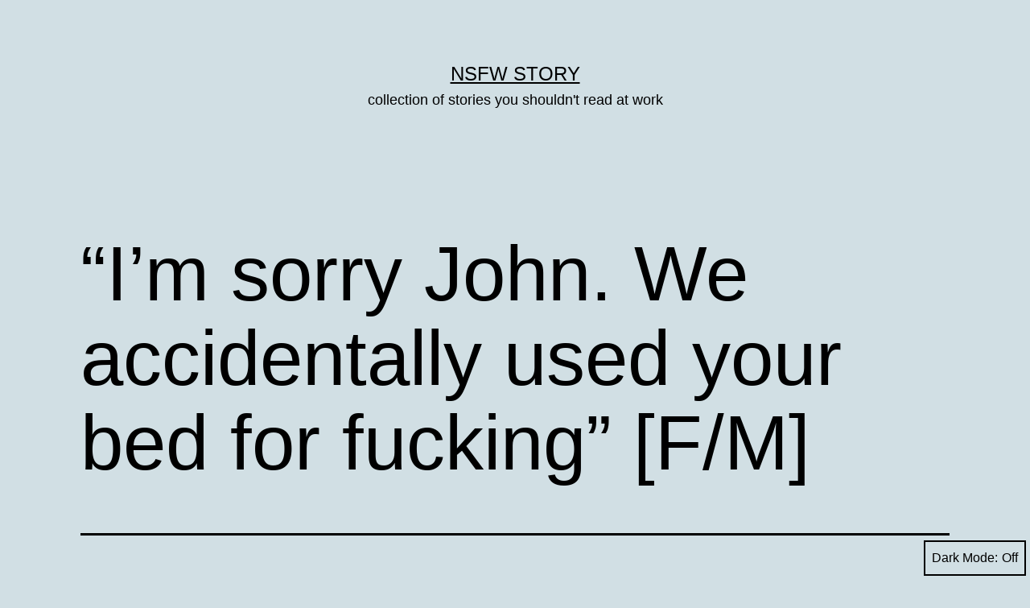

--- FILE ---
content_type: text/html; charset=UTF-8
request_url: https://nsfw-story.com/2015/04/16/im-sorry-john-we-accidentally-used-your-bed-for-fucking-fm/
body_size: 16274
content:
<!doctype html>
<html lang="en-US" class="respect-color-scheme-preference">
<head>
	<meta charset="UTF-8" />
	<meta name="viewport" content="width=device-width, initial-scale=1" />
	<meta name='robots' content='index, follow, max-image-preview:large, max-snippet:-1, max-video-preview:-1' />
	<style>img:is([sizes="auto" i], [sizes^="auto," i]) { contain-intrinsic-size: 3000px 1500px }</style>
	
	<!-- This site is optimized with the Yoast SEO plugin v26.8 - https://yoast.com/product/yoast-seo-wordpress/ -->
	<title>&quot;I&#039;m sorry John. We accidentally used your bed for fucking&quot; [F/M] &#8212; NSFW story</title>
	<link rel="canonical" href="https://nsfw-story.com/2015/04/16/im-sorry-john-we-accidentally-used-your-bed-for-fucking-fm/" />
	<meta name="twitter:label1" content="Written by" />
	<meta name="twitter:data1" content="Violettesgarden" />
	<meta name="twitter:label2" content="Est. reading time" />
	<meta name="twitter:data2" content="9 minutes" />
	<script type="application/ld+json" class="yoast-schema-graph">{"@context":"https://schema.org","@graph":[{"@type":"Article","@id":"https://nsfw-story.com/2015/04/16/im-sorry-john-we-accidentally-used-your-bed-for-fucking-fm/#article","isPartOf":{"@id":"https://nsfw-story.com/2015/04/16/im-sorry-john-we-accidentally-used-your-bed-for-fucking-fm/"},"author":{"name":"Violettesgarden","@id":"https://nsfw-story.com/#/schema/person/d3d0c25fdeca3dce30172b30083a3589"},"headline":"&#8220;I&#8217;m sorry John. We accidentally used your bed for fucking&#8221; [F/M]","datePublished":"2015-04-16T06:17:40+00:00","mainEntityOfPage":{"@id":"https://nsfw-story.com/2015/04/16/im-sorry-john-we-accidentally-used-your-bed-for-fucking-fm/"},"wordCount":1860,"keywords":["Group"],"articleSection":["gonewildstories"],"inLanguage":"en-US"},{"@type":"WebPage","@id":"https://nsfw-story.com/2015/04/16/im-sorry-john-we-accidentally-used-your-bed-for-fucking-fm/","url":"https://nsfw-story.com/2015/04/16/im-sorry-john-we-accidentally-used-your-bed-for-fucking-fm/","name":"\"I'm sorry John. We accidentally used your bed for fucking\" [F/M] &#8212; NSFW story","isPartOf":{"@id":"https://nsfw-story.com/#website"},"datePublished":"2015-04-16T06:17:40+00:00","author":{"@id":"https://nsfw-story.com/#/schema/person/d3d0c25fdeca3dce30172b30083a3589"},"breadcrumb":{"@id":"https://nsfw-story.com/2015/04/16/im-sorry-john-we-accidentally-used-your-bed-for-fucking-fm/#breadcrumb"},"inLanguage":"en-US","potentialAction":[{"@type":"ReadAction","target":["https://nsfw-story.com/2015/04/16/im-sorry-john-we-accidentally-used-your-bed-for-fucking-fm/"]}]},{"@type":"BreadcrumbList","@id":"https://nsfw-story.com/2015/04/16/im-sorry-john-we-accidentally-used-your-bed-for-fucking-fm/#breadcrumb","itemListElement":[{"@type":"ListItem","position":1,"name":"Home","item":"https://nsfw-story.com/"},{"@type":"ListItem","position":2,"name":"&#8220;I&#8217;m sorry John. We accidentally used your bed for fucking&#8221; [F/M]"}]},{"@type":"WebSite","@id":"https://nsfw-story.com/#website","url":"https://nsfw-story.com/","name":"NSFW story","description":"collection of stories you shouldn&#039;t read at work","potentialAction":[{"@type":"SearchAction","target":{"@type":"EntryPoint","urlTemplate":"https://nsfw-story.com/?s={search_term_string}"},"query-input":{"@type":"PropertyValueSpecification","valueRequired":true,"valueName":"search_term_string"}}],"inLanguage":"en-US"},{"@type":"Person","@id":"https://nsfw-story.com/#/schema/person/d3d0c25fdeca3dce30172b30083a3589","name":"Violettesgarden","url":"https://nsfw-story.com/author/violettesgarden/"}]}</script>
	<!-- / Yoast SEO plugin. -->


<link rel='dns-prefetch' href='//www.googletagmanager.com' />
<link rel="alternate" type="application/rss+xml" title="NSFW story &raquo; Feed" href="https://nsfw-story.com/feed/" />
<link rel="alternate" type="application/rss+xml" title="NSFW story &raquo; Comments Feed" href="https://nsfw-story.com/comments/feed/" />
<link rel="alternate" type="application/rss+xml" title="NSFW story &raquo; &#8220;I&#8217;m sorry John. We accidentally used your bed for fucking&#8221; [F/M] Comments Feed" href="https://nsfw-story.com/2015/04/16/im-sorry-john-we-accidentally-used-your-bed-for-fucking-fm/feed/" />
<link rel='stylesheet' id='wp-block-library-css' href='https://nsfw-story.com/wp-includes/css/dist/block-library/style.min.css?ver=6.8.3' media='all' />
<style id='wp-block-library-theme-inline-css'>
.wp-block-audio :where(figcaption){color:#555;font-size:13px;text-align:center}.is-dark-theme .wp-block-audio :where(figcaption){color:#ffffffa6}.wp-block-audio{margin:0 0 1em}.wp-block-code{border:1px solid #ccc;border-radius:4px;font-family:Menlo,Consolas,monaco,monospace;padding:.8em 1em}.wp-block-embed :where(figcaption){color:#555;font-size:13px;text-align:center}.is-dark-theme .wp-block-embed :where(figcaption){color:#ffffffa6}.wp-block-embed{margin:0 0 1em}.blocks-gallery-caption{color:#555;font-size:13px;text-align:center}.is-dark-theme .blocks-gallery-caption{color:#ffffffa6}:root :where(.wp-block-image figcaption){color:#555;font-size:13px;text-align:center}.is-dark-theme :root :where(.wp-block-image figcaption){color:#ffffffa6}.wp-block-image{margin:0 0 1em}.wp-block-pullquote{border-bottom:4px solid;border-top:4px solid;color:currentColor;margin-bottom:1.75em}.wp-block-pullquote cite,.wp-block-pullquote footer,.wp-block-pullquote__citation{color:currentColor;font-size:.8125em;font-style:normal;text-transform:uppercase}.wp-block-quote{border-left:.25em solid;margin:0 0 1.75em;padding-left:1em}.wp-block-quote cite,.wp-block-quote footer{color:currentColor;font-size:.8125em;font-style:normal;position:relative}.wp-block-quote:where(.has-text-align-right){border-left:none;border-right:.25em solid;padding-left:0;padding-right:1em}.wp-block-quote:where(.has-text-align-center){border:none;padding-left:0}.wp-block-quote.is-large,.wp-block-quote.is-style-large,.wp-block-quote:where(.is-style-plain){border:none}.wp-block-search .wp-block-search__label{font-weight:700}.wp-block-search__button{border:1px solid #ccc;padding:.375em .625em}:where(.wp-block-group.has-background){padding:1.25em 2.375em}.wp-block-separator.has-css-opacity{opacity:.4}.wp-block-separator{border:none;border-bottom:2px solid;margin-left:auto;margin-right:auto}.wp-block-separator.has-alpha-channel-opacity{opacity:1}.wp-block-separator:not(.is-style-wide):not(.is-style-dots){width:100px}.wp-block-separator.has-background:not(.is-style-dots){border-bottom:none;height:1px}.wp-block-separator.has-background:not(.is-style-wide):not(.is-style-dots){height:2px}.wp-block-table{margin:0 0 1em}.wp-block-table td,.wp-block-table th{word-break:normal}.wp-block-table :where(figcaption){color:#555;font-size:13px;text-align:center}.is-dark-theme .wp-block-table :where(figcaption){color:#ffffffa6}.wp-block-video :where(figcaption){color:#555;font-size:13px;text-align:center}.is-dark-theme .wp-block-video :where(figcaption){color:#ffffffa6}.wp-block-video{margin:0 0 1em}:root :where(.wp-block-template-part.has-background){margin-bottom:0;margin-top:0;padding:1.25em 2.375em}
</style>
<style id='classic-theme-styles-inline-css'>
/*! This file is auto-generated */
.wp-block-button__link{color:#fff;background-color:#32373c;border-radius:9999px;box-shadow:none;text-decoration:none;padding:calc(.667em + 2px) calc(1.333em + 2px);font-size:1.125em}.wp-block-file__button{background:#32373c;color:#fff;text-decoration:none}
</style>
<link rel='stylesheet' id='twenty-twenty-one-custom-color-overrides-css' href='https://nsfw-story.com/wp-content/themes/twentytwentyone/assets/css/custom-color-overrides.css?ver=2.3' media='all' />
<style id='twenty-twenty-one-custom-color-overrides-inline-css'>
:root .editor-styles-wrapper{--global--color-background: #d1dfe4;--global--color-primary: #000;--global--color-secondary: #000;--button--color-background: #000;--button--color-text-hover: #000;}
.is-dark-theme.is-dark-theme .editor-styles-wrapper { --global--color-background: var(--global--color-dark-gray); --global--color-primary: var(--global--color-light-gray); --global--color-secondary: var(--global--color-light-gray); --button--color-text: var(--global--color-background); --button--color-text-hover: var(--global--color-secondary); --button--color-text-active: var(--global--color-secondary); --button--color-background: var(--global--color-secondary); --button--color-background-active: var(--global--color-background); --global--color-border: #9ea1a7; --table--stripes-border-color: rgba(240, 240, 240, 0.15); --table--stripes-background-color: rgba(240, 240, 240, 0.15); }
</style>
<style id='global-styles-inline-css'>
:root{--wp--preset--aspect-ratio--square: 1;--wp--preset--aspect-ratio--4-3: 4/3;--wp--preset--aspect-ratio--3-4: 3/4;--wp--preset--aspect-ratio--3-2: 3/2;--wp--preset--aspect-ratio--2-3: 2/3;--wp--preset--aspect-ratio--16-9: 16/9;--wp--preset--aspect-ratio--9-16: 9/16;--wp--preset--color--black: #000000;--wp--preset--color--cyan-bluish-gray: #abb8c3;--wp--preset--color--white: #FFFFFF;--wp--preset--color--pale-pink: #f78da7;--wp--preset--color--vivid-red: #cf2e2e;--wp--preset--color--luminous-vivid-orange: #ff6900;--wp--preset--color--luminous-vivid-amber: #fcb900;--wp--preset--color--light-green-cyan: #7bdcb5;--wp--preset--color--vivid-green-cyan: #00d084;--wp--preset--color--pale-cyan-blue: #8ed1fc;--wp--preset--color--vivid-cyan-blue: #0693e3;--wp--preset--color--vivid-purple: #9b51e0;--wp--preset--color--dark-gray: #28303D;--wp--preset--color--gray: #39414D;--wp--preset--color--green: #D1E4DD;--wp--preset--color--blue: #D1DFE4;--wp--preset--color--purple: #D1D1E4;--wp--preset--color--red: #E4D1D1;--wp--preset--color--orange: #E4DAD1;--wp--preset--color--yellow: #EEEADD;--wp--preset--gradient--vivid-cyan-blue-to-vivid-purple: linear-gradient(135deg,rgba(6,147,227,1) 0%,rgb(155,81,224) 100%);--wp--preset--gradient--light-green-cyan-to-vivid-green-cyan: linear-gradient(135deg,rgb(122,220,180) 0%,rgb(0,208,130) 100%);--wp--preset--gradient--luminous-vivid-amber-to-luminous-vivid-orange: linear-gradient(135deg,rgba(252,185,0,1) 0%,rgba(255,105,0,1) 100%);--wp--preset--gradient--luminous-vivid-orange-to-vivid-red: linear-gradient(135deg,rgba(255,105,0,1) 0%,rgb(207,46,46) 100%);--wp--preset--gradient--very-light-gray-to-cyan-bluish-gray: linear-gradient(135deg,rgb(238,238,238) 0%,rgb(169,184,195) 100%);--wp--preset--gradient--cool-to-warm-spectrum: linear-gradient(135deg,rgb(74,234,220) 0%,rgb(151,120,209) 20%,rgb(207,42,186) 40%,rgb(238,44,130) 60%,rgb(251,105,98) 80%,rgb(254,248,76) 100%);--wp--preset--gradient--blush-light-purple: linear-gradient(135deg,rgb(255,206,236) 0%,rgb(152,150,240) 100%);--wp--preset--gradient--blush-bordeaux: linear-gradient(135deg,rgb(254,205,165) 0%,rgb(254,45,45) 50%,rgb(107,0,62) 100%);--wp--preset--gradient--luminous-dusk: linear-gradient(135deg,rgb(255,203,112) 0%,rgb(199,81,192) 50%,rgb(65,88,208) 100%);--wp--preset--gradient--pale-ocean: linear-gradient(135deg,rgb(255,245,203) 0%,rgb(182,227,212) 50%,rgb(51,167,181) 100%);--wp--preset--gradient--electric-grass: linear-gradient(135deg,rgb(202,248,128) 0%,rgb(113,206,126) 100%);--wp--preset--gradient--midnight: linear-gradient(135deg,rgb(2,3,129) 0%,rgb(40,116,252) 100%);--wp--preset--gradient--purple-to-yellow: linear-gradient(160deg, #D1D1E4 0%, #EEEADD 100%);--wp--preset--gradient--yellow-to-purple: linear-gradient(160deg, #EEEADD 0%, #D1D1E4 100%);--wp--preset--gradient--green-to-yellow: linear-gradient(160deg, #D1E4DD 0%, #EEEADD 100%);--wp--preset--gradient--yellow-to-green: linear-gradient(160deg, #EEEADD 0%, #D1E4DD 100%);--wp--preset--gradient--red-to-yellow: linear-gradient(160deg, #E4D1D1 0%, #EEEADD 100%);--wp--preset--gradient--yellow-to-red: linear-gradient(160deg, #EEEADD 0%, #E4D1D1 100%);--wp--preset--gradient--purple-to-red: linear-gradient(160deg, #D1D1E4 0%, #E4D1D1 100%);--wp--preset--gradient--red-to-purple: linear-gradient(160deg, #E4D1D1 0%, #D1D1E4 100%);--wp--preset--font-size--small: 18px;--wp--preset--font-size--medium: 20px;--wp--preset--font-size--large: 24px;--wp--preset--font-size--x-large: 42px;--wp--preset--font-size--extra-small: 16px;--wp--preset--font-size--normal: 20px;--wp--preset--font-size--extra-large: 40px;--wp--preset--font-size--huge: 96px;--wp--preset--font-size--gigantic: 144px;--wp--preset--spacing--20: 0.44rem;--wp--preset--spacing--30: 0.67rem;--wp--preset--spacing--40: 1rem;--wp--preset--spacing--50: 1.5rem;--wp--preset--spacing--60: 2.25rem;--wp--preset--spacing--70: 3.38rem;--wp--preset--spacing--80: 5.06rem;--wp--preset--shadow--natural: 6px 6px 9px rgba(0, 0, 0, 0.2);--wp--preset--shadow--deep: 12px 12px 50px rgba(0, 0, 0, 0.4);--wp--preset--shadow--sharp: 6px 6px 0px rgba(0, 0, 0, 0.2);--wp--preset--shadow--outlined: 6px 6px 0px -3px rgba(255, 255, 255, 1), 6px 6px rgba(0, 0, 0, 1);--wp--preset--shadow--crisp: 6px 6px 0px rgba(0, 0, 0, 1);}:where(.is-layout-flex){gap: 0.5em;}:where(.is-layout-grid){gap: 0.5em;}body .is-layout-flex{display: flex;}.is-layout-flex{flex-wrap: wrap;align-items: center;}.is-layout-flex > :is(*, div){margin: 0;}body .is-layout-grid{display: grid;}.is-layout-grid > :is(*, div){margin: 0;}:where(.wp-block-columns.is-layout-flex){gap: 2em;}:where(.wp-block-columns.is-layout-grid){gap: 2em;}:where(.wp-block-post-template.is-layout-flex){gap: 1.25em;}:where(.wp-block-post-template.is-layout-grid){gap: 1.25em;}.has-black-color{color: var(--wp--preset--color--black) !important;}.has-cyan-bluish-gray-color{color: var(--wp--preset--color--cyan-bluish-gray) !important;}.has-white-color{color: var(--wp--preset--color--white) !important;}.has-pale-pink-color{color: var(--wp--preset--color--pale-pink) !important;}.has-vivid-red-color{color: var(--wp--preset--color--vivid-red) !important;}.has-luminous-vivid-orange-color{color: var(--wp--preset--color--luminous-vivid-orange) !important;}.has-luminous-vivid-amber-color{color: var(--wp--preset--color--luminous-vivid-amber) !important;}.has-light-green-cyan-color{color: var(--wp--preset--color--light-green-cyan) !important;}.has-vivid-green-cyan-color{color: var(--wp--preset--color--vivid-green-cyan) !important;}.has-pale-cyan-blue-color{color: var(--wp--preset--color--pale-cyan-blue) !important;}.has-vivid-cyan-blue-color{color: var(--wp--preset--color--vivid-cyan-blue) !important;}.has-vivid-purple-color{color: var(--wp--preset--color--vivid-purple) !important;}.has-black-background-color{background-color: var(--wp--preset--color--black) !important;}.has-cyan-bluish-gray-background-color{background-color: var(--wp--preset--color--cyan-bluish-gray) !important;}.has-white-background-color{background-color: var(--wp--preset--color--white) !important;}.has-pale-pink-background-color{background-color: var(--wp--preset--color--pale-pink) !important;}.has-vivid-red-background-color{background-color: var(--wp--preset--color--vivid-red) !important;}.has-luminous-vivid-orange-background-color{background-color: var(--wp--preset--color--luminous-vivid-orange) !important;}.has-luminous-vivid-amber-background-color{background-color: var(--wp--preset--color--luminous-vivid-amber) !important;}.has-light-green-cyan-background-color{background-color: var(--wp--preset--color--light-green-cyan) !important;}.has-vivid-green-cyan-background-color{background-color: var(--wp--preset--color--vivid-green-cyan) !important;}.has-pale-cyan-blue-background-color{background-color: var(--wp--preset--color--pale-cyan-blue) !important;}.has-vivid-cyan-blue-background-color{background-color: var(--wp--preset--color--vivid-cyan-blue) !important;}.has-vivid-purple-background-color{background-color: var(--wp--preset--color--vivid-purple) !important;}.has-black-border-color{border-color: var(--wp--preset--color--black) !important;}.has-cyan-bluish-gray-border-color{border-color: var(--wp--preset--color--cyan-bluish-gray) !important;}.has-white-border-color{border-color: var(--wp--preset--color--white) !important;}.has-pale-pink-border-color{border-color: var(--wp--preset--color--pale-pink) !important;}.has-vivid-red-border-color{border-color: var(--wp--preset--color--vivid-red) !important;}.has-luminous-vivid-orange-border-color{border-color: var(--wp--preset--color--luminous-vivid-orange) !important;}.has-luminous-vivid-amber-border-color{border-color: var(--wp--preset--color--luminous-vivid-amber) !important;}.has-light-green-cyan-border-color{border-color: var(--wp--preset--color--light-green-cyan) !important;}.has-vivid-green-cyan-border-color{border-color: var(--wp--preset--color--vivid-green-cyan) !important;}.has-pale-cyan-blue-border-color{border-color: var(--wp--preset--color--pale-cyan-blue) !important;}.has-vivid-cyan-blue-border-color{border-color: var(--wp--preset--color--vivid-cyan-blue) !important;}.has-vivid-purple-border-color{border-color: var(--wp--preset--color--vivid-purple) !important;}.has-vivid-cyan-blue-to-vivid-purple-gradient-background{background: var(--wp--preset--gradient--vivid-cyan-blue-to-vivid-purple) !important;}.has-light-green-cyan-to-vivid-green-cyan-gradient-background{background: var(--wp--preset--gradient--light-green-cyan-to-vivid-green-cyan) !important;}.has-luminous-vivid-amber-to-luminous-vivid-orange-gradient-background{background: var(--wp--preset--gradient--luminous-vivid-amber-to-luminous-vivid-orange) !important;}.has-luminous-vivid-orange-to-vivid-red-gradient-background{background: var(--wp--preset--gradient--luminous-vivid-orange-to-vivid-red) !important;}.has-very-light-gray-to-cyan-bluish-gray-gradient-background{background: var(--wp--preset--gradient--very-light-gray-to-cyan-bluish-gray) !important;}.has-cool-to-warm-spectrum-gradient-background{background: var(--wp--preset--gradient--cool-to-warm-spectrum) !important;}.has-blush-light-purple-gradient-background{background: var(--wp--preset--gradient--blush-light-purple) !important;}.has-blush-bordeaux-gradient-background{background: var(--wp--preset--gradient--blush-bordeaux) !important;}.has-luminous-dusk-gradient-background{background: var(--wp--preset--gradient--luminous-dusk) !important;}.has-pale-ocean-gradient-background{background: var(--wp--preset--gradient--pale-ocean) !important;}.has-electric-grass-gradient-background{background: var(--wp--preset--gradient--electric-grass) !important;}.has-midnight-gradient-background{background: var(--wp--preset--gradient--midnight) !important;}.has-small-font-size{font-size: var(--wp--preset--font-size--small) !important;}.has-medium-font-size{font-size: var(--wp--preset--font-size--medium) !important;}.has-large-font-size{font-size: var(--wp--preset--font-size--large) !important;}.has-x-large-font-size{font-size: var(--wp--preset--font-size--x-large) !important;}
:where(.wp-block-post-template.is-layout-flex){gap: 1.25em;}:where(.wp-block-post-template.is-layout-grid){gap: 1.25em;}
:where(.wp-block-columns.is-layout-flex){gap: 2em;}:where(.wp-block-columns.is-layout-grid){gap: 2em;}
:root :where(.wp-block-pullquote){font-size: 1.5em;line-height: 1.6;}
</style>
<link rel='stylesheet' id='twenty-twenty-one-style-css' href='https://nsfw-story.com/wp-content/themes/twentytwentyone/style.css?ver=2.3' media='all' />
<style id='twenty-twenty-one-style-inline-css'>
:root{--global--color-background: #d1dfe4;--global--color-primary: #000;--global--color-secondary: #000;--button--color-background: #000;--button--color-text-hover: #000;}
</style>
<link rel='stylesheet' id='twenty-twenty-one-print-style-css' href='https://nsfw-story.com/wp-content/themes/twentytwentyone/assets/css/print.css?ver=2.3' media='print' />
<link rel='stylesheet' id='tt1-dark-mode-css' href='https://nsfw-story.com/wp-content/themes/twentytwentyone/assets/css/style-dark-mode.css?ver=2.3' media='all' />
<link rel="https://api.w.org/" href="https://nsfw-story.com/wp-json/" /><link rel="alternate" title="JSON" type="application/json" href="https://nsfw-story.com/wp-json/wp/v2/posts/2289" /><link rel="EditURI" type="application/rsd+xml" title="RSD" href="https://nsfw-story.com/xmlrpc.php?rsd" />
<meta name="generator" content="WordPress 6.8.3" />
<link rel='shortlink' href='https://nsfw-story.com/?p=2289' />
<meta name="generator" content="Site Kit by Google 1.161.0" /><link rel="pingback" href="https://nsfw-story.com/xmlrpc.php"><style id="custom-background-css">
body.custom-background { background-color: #d1dfe4; }
</style>
	</head>

<body class="wp-singular post-template-default single single-post postid-2289 single-format-standard custom-background wp-embed-responsive wp-theme-twentytwentyone is-light-theme no-js singular">
<div id="page" class="site">
	<a class="skip-link screen-reader-text" href="#content">
		Skip to content	</a>

	
<header id="masthead" class="site-header has-title-and-tagline">

	

<div class="site-branding">

	
						<p class="site-title"><a href="https://nsfw-story.com/">NSFW story</a></p>
			
			<p class="site-description">
			collection of stories you shouldn&#039;t read at work		</p>
	</div><!-- .site-branding -->
	

</header><!-- #masthead -->

	<div id="content" class="site-content">
		<div id="primary" class="content-area">
			<main id="main" class="site-main">

<article id="post-2289" class="post-2289 post type-post status-publish format-standard hentry category-gonewildstories tag-group entry">

	<header class="entry-header alignwide">
		<h1 class="entry-title">&#8220;I&#8217;m sorry John. We accidentally used your bed for fucking&#8221; [F/M]</h1>			</header><!-- .entry-header -->

	<div class="entry-content">
		<p>It was somewhere in the summer when I just turned 19 and John and I (whom I’ve already told a little story about) were out in the park to meet up with one of John’s best friends. He told us his name was Matt. He did a study somewhere in Sweden, was 21 years old and compared to his younger friend John (and actually any guy in the park that day) incredibly handsome. A strong tanned body, that sexy English accent and a hug I could hide away in all day.</p><div class='code-block code-block-1' style='margin: 8px auto; text-align: center; display: block; clear: both;'>
<div id="amzn-assoc-ad-7b63913a-7f1d-45ad-a99c-9d579fb472e0"></div><script async src="//z-na.amazon-adsystem.com/widgets/onejs?MarketPlace=US&adInstanceId=7b63913a-7f1d-45ad-a99c-9d579fb472e0"></script></div>

<p>As I said in my story on John and me, we were nothing but friends at the time. He had that stereotypical friend zone vibe that just wasn’t working for me. I always had that feeling that he fancied me a little, but I tried to ignore it. He was just not my type then, but I also didn’t want to lose him as a friend. And most of the time this was working for us, but there were these occasions when we went out and I was dancing with someone else, that I could feel his stare. And I felt sorry for him.</p>
<p>The day we met Matt was such an occasion, I really wanted a taste of that fine English meat, but how could I, knowing that John wasn’t going to let me.</p>
<p>Unfortunately nothing really happened that day. We talked. We ate ice-cream. Laid in the grass. And talked some more (I loved to hear Matt talk). When the sun set and we were about to say our goodbyes, he asked me for my number. Matt shook John’s hand and then turned to me catching me again in his arms, holding me and giving a soft kiss on my cheek. He said we should do something again sometime. I didn’t know if he was talking to the two of us, but I remembered his eyes only looking into mine. However, John answered his request with a “Yea, we should”. As Matt got on the train I really hoped I/we would see him again soon.</p>
<p>We did.</p>
<p>I was thrilled to hear from John that Matt asked him when we could meet again a week later. I remember John telling me that Matt specifically asked whether his “lady friend” could join them. We decided to go to the movies and then have some drinks. When I was walking towards the steps in front of the cinema, I could already spot Matt sitting there and by the look on his face, he had also spotted me (I really wanted to impress Matt this time and the extreme weather was giving me the perfect excuse to wear my short black skirt and loose white shirt which fell perfectly around my DD sized breasts and was just short enough to show my bellybutton). I liked him looking at me as I made my way towards him. I could feel his gaze penetrating me and I was wondering if he noticed I wasn’t wearing a bra (I hope he did). </p>
<p>As was to be expected, I said in between the two guys. I don’t even remember what movie it was. All I could remember was the tension that was between the Matt and John. I had the feeling that I had to make a choice. It was as if John was asking me which of them I wanted. I wanted Matt. So to answer the question I stood up and leaned over Matt to reach for my purse. Slowly, with my breasts hovering a few inches above his crotch and forcing my butt up to make sure he wasn’t watching the movie anymore. I got back in my seat with my phone in my hand, acting like I had something to check urgently. I guess he saw I didn’t even unlock it (and only wanted to put on a show), because he had put his arm on my armchair with his hand hanging above my leg. I stroked it and he laid his warm hand on the inside of my leg.</p>
<p>When the movie ended and the lights slowly woke, Matts hand retreated from my leg, I think he knew of the feelings John had for me, but I also noticed his feelings towards me looking at his bulge when he stood up. I pulled my skirt down and I smiled at Matt as we walked out of the cinema. I knew we had the plan to go grab a drink, but I didn’t want to anymore, I was getting horny in the movie theatre, I just wanted to lay down and relax (preferably with Matt on me). Just as I wanted to share my idea with the group, Matt raised his voice and told John that he was tired and wanted to go home (he slept at Johns place because he lives in Sweden). John agreed and said goodbye to me, but apparently Matt didn’t want to part ways just yet. He took my hand and asked if I could come with. </p>
<p>I could.</p>
<p>After 20 minutes of walking, sweating and awkward silences, we finally arrived at Johns placed. I didn’t mind the sweat though. Matts back was dripping wet and I could see his strong back muscles moving around as he walked up the stairs. In turn I was also covered with wetness and there was no doubt that he didn’t notice the lack of bra under my shirt. Everything was sticking against each other and my shirt that, at the beginning of the evening, was so lose and windy, was now between and around my boobs, giving the exact location of my nipples. As we were waiting for John to unlock his apartment, Matt and I were practically standing against each other. Only a few inches away from the tip of my breasts touching his stomach and his cock touching my bellybutton.</p>
<p>Still recovering from the walk and sexual tension that was building up all evening we sat down on his couch. John put on a movie and took some beers from the fridge. As he was done providing us, he took off his shirt and told us he was getting a shower. Matt and I looked at each other and John left us. It felt so natural when Matt put his arm around me and it felt so easy when he placed his other hand again on the inside of my leg. I drank some beer and slowly placed my hand on his belly. After a few minutes of him massaging my leg and me feeling his abs, I slowly descended down. Playing with his pants and finally getting in and touching the sweaty skin of his hard cock. The wetness was slowly replacing the sweat in my panties and I was getting more aroused with every stroke I gave him. He abandoned his safe place on my leg and moved over to my neck, touching everything on the journey. He took me by my neck and turned my head. He gave me a long and passionate kiss and when he stopped and wanted to move down again to take hold of my warm end wet boob, we heard the door opening. John was done. And so were we.</p>
<p>Matt was second in line to have a shower and I was last. And although the water was a refreshing escape from the awkward fifteen minutes alone with John, I missed Matt’s hand on my leg. And I was seriously doubting whether to masturbate in the shower to get him out of my mind, but I didn’t have to. I heard a knocking on the door. I stopped the water to ask what it was. “Violet, let me in”. It wasn’t John’s voice, it was Matt’s! I opened the door a tiny bit so that the boys wouldn’t see me naked. “Where is John?” I asked. “He’s gone to get Chinese or something”. I opened so that he could gaze upon my naked body. He took off his shirt and pulled me into the room and pressed me hard against the wall. My bare breasts against him and his bulge pulsing against my naked belly. I kissed his neck and turned him over so he was against the wall. I went down on my knees and started to undo his belt.</p>
<p>When I shoved his pants down I could finally see what he had been hiding for me all night. I took the head of his thick cock between my lips and started to suck it. Softly. Slowly. Getting deeper with every bob of my head. I could feel him grow bigger and myself growing wetter. After getting almost to the base and having felt every inch of his cock in detail I wanted him to fuck me so I detached myself from his warm and now even bigger dick. He understood me. He took me up, lifting me by my legs and holding me up with my pussy against his cum covered cock. He laid me down on John’s bed and rubbed my clit with the top of his dick a few times before entering. As he went deeper I slowly moaned and arched my back to open up for him. As all the inches were inside he waited a few seconds before slowly moving out and in and out… He pounded me faster and I moaned louder and louder. I loved to look down and watch his huge dick disappear inside me. </p>
<p>I couldn’t hold back any longer and with a final thrust I came all over his dick. Tightening my legs and contracting fast and loud. As he came out with his dick still hard and dripping with cum and sweat, I knew what he wanted. I pushed him back, came of the bed and began to suck his dick again, but faster, much more aggressive and much deeper than before. I could feel he was about to cum in my mouth, so I took him out of my throat and placed the head between my lips as I jerked the shaft with both hands as fast as I could. He could only last a few seconds before his dick began twisting and shooting a huge load of warm cum in my mouth, down my throat. He stroke my hair as he finished coming and I finished swallowing the rest of the semen. I stood up and he kissed me on my forehead. I kissed him on his neck, walked away, into the bathroom and put on some clothes.</p>
<p>When John arrived with the food we were just in time back on the couch to be acting like nothing ever happened. </p>
<p>Until today John hasn’t found out anything about me and Matt and I hope he never will, because next month we will be going on a holiday to Sweden and I know just the fun place to stay at.</p>
<p><span class="my-attribution">Source: <a href="https://www.reddit.com/r/gonewildstories/comments/32ta3f/im_sorry_john_we_accidentally_used_your_bed_for/">reddit.com/r/gonewildstories/comments/32ta3f/im_sorry_john_we_accidentally_used_your_bed_for</a></span></p><!-- CONTENT END 1 -->
	</div><!-- .entry-content -->

	<footer class="entry-footer default-max-width">
		<div class="posted-by"><span class="posted-on">Published <time class="entry-date published updated" datetime="2015-04-16T15:17:40+09:00">April 16, 2015</time></span><span class="byline">By <a href="https://nsfw-story.com/author/violettesgarden/" rel="author">Violettesgarden</a></span></div><div class="post-taxonomies"><span class="cat-links">Categorized as <a href="https://nsfw-story.com/category/gonewildstories/" rel="category tag">gonewildstories</a> </span><span class="tags-links">Tagged <a href="https://nsfw-story.com/tag/group/" rel="tag">Group</a></span></div>	</footer><!-- .entry-footer -->

				
</article><!-- #post-2289 -->

<div id="comments" class="comments-area default-max-width ">

			<h2 class="comments-title">
							12 comments					</h2><!-- .comments-title -->

		<ol class="comment-list">
					<li id="comment-8307" class="comment byuser comment-author-lordjerique even thread-even depth-1">
			<article id="div-comment-8307" class="comment-body">
				<footer class="comment-meta">
					<div class="comment-author vcard">
												<b class="fn">lordjerique</b> <span class="says">says:</span>					</div><!-- .comment-author -->

					<div class="comment-metadata">
						<a href="https://nsfw-story.com/2015/04/16/im-sorry-john-we-accidentally-used-your-bed-for-fucking-fm/#comment-8307"><time datetime="2015-04-16T16:39:46+09:00">April 16, 2015 at 16:39</time></a>					</div><!-- .comment-metadata -->

									</footer><!-- .comment-meta -->

				<div class="comment-content">
					<p>So you&#8217;re dating John now, but you fucked his best friend before you guys got together because he was in the friendzone? On his own bed no less? If I was John I&#8217;d be leaving you in an instant.</p>
				</div><!-- .comment-content -->

							</article><!-- .comment-body -->
		</li><!-- #comment-## -->
		<li id="comment-8308" class="comment byuser comment-author-violettesgarden bypostauthor odd alt thread-odd thread-alt depth-1">
			<article id="div-comment-8308" class="comment-body">
				<footer class="comment-meta">
					<div class="comment-author vcard">
												<b class="fn">Violettesgarden</b> <span class="says">says:</span>					</div><!-- .comment-author -->

					<div class="comment-metadata">
						<a href="https://nsfw-story.com/2015/04/16/im-sorry-john-we-accidentally-used-your-bed-for-fucking-fm/#comment-8308"><time datetime="2015-04-16T17:14:55+09:00">April 16, 2015 at 17:14</time></a>					</div><!-- .comment-metadata -->

									</footer><!-- .comment-meta -->

				<div class="comment-content">
					<p>A. John and I are not really dating as much as we are fooling around a bit and B. John doesn&#8217;t even know ;)</p>
				</div><!-- .comment-content -->

							</article><!-- .comment-body -->
		</li><!-- #comment-## -->
		<li id="comment-8312" class="comment byuser comment-author-lordjerique even thread-even depth-1">
			<article id="div-comment-8312" class="comment-body">
				<footer class="comment-meta">
					<div class="comment-author vcard">
												<b class="fn">lordjerique</b> <span class="says">says:</span>					</div><!-- .comment-author -->

					<div class="comment-metadata">
						<a href="https://nsfw-story.com/2015/04/16/im-sorry-john-we-accidentally-used-your-bed-for-fucking-fm/#comment-8312"><time datetime="2015-04-16T19:30:03+09:00">April 16, 2015 at 19:30</time></a>					</div><!-- .comment-metadata -->

									</footer><!-- .comment-meta -->

				<div class="comment-content">
					<p>He has a right to know. He had an interest first and it was his bed. I feel bad for him that you friendzoned him and then when you wanted him he was still just a horny boy enough to want you too. Only when you saw him for more was it okay to have sex. I wouldn&#8217;t be dumb enough to leave you and Matt alone together and on the off chance I couldn&#8217;t avoid that situation I would absolutely know that you guys fucked while I was gone. Good thing John is not the brightest light bulb &#8211; for your sake.</p>
				</div><!-- .comment-content -->

							</article><!-- .comment-body -->
		</li><!-- #comment-## -->
		<li id="comment-8317" class="comment byuser comment-author-deathblow182 odd alt thread-odd thread-alt depth-1">
			<article id="div-comment-8317" class="comment-body">
				<footer class="comment-meta">
					<div class="comment-author vcard">
												<b class="fn">deathblow182</b> <span class="says">says:</span>					</div><!-- .comment-author -->

					<div class="comment-metadata">
						<a href="https://nsfw-story.com/2015/04/16/im-sorry-john-we-accidentally-used-your-bed-for-fucking-fm/#comment-8317"><time datetime="2015-04-17T00:42:31+09:00">April 17, 2015 at 00:42</time></a>					</div><!-- .comment-metadata -->

									</footer><!-- .comment-meta -->

				<div class="comment-content">
					<p>I enjoyed your story. The subject is totally misleading!</p>
				</div><!-- .comment-content -->

							</article><!-- .comment-body -->
		</li><!-- #comment-## -->
		<li id="comment-8316" class="comment byuser comment-author-syfyguy64 even thread-even depth-1">
			<article id="div-comment-8316" class="comment-body">
				<footer class="comment-meta">
					<div class="comment-author vcard">
												<b class="fn">syfyguy64</b> <span class="says">says:</span>					</div><!-- .comment-author -->

					<div class="comment-metadata">
						<a href="https://nsfw-story.com/2015/04/16/im-sorry-john-we-accidentally-used-your-bed-for-fucking-fm/#comment-8316"><time datetime="2015-04-17T02:55:35+09:00">April 17, 2015 at 02:55</time></a>					</div><!-- .comment-metadata -->

									</footer><!-- .comment-meta -->

				<div class="comment-content">
					<p>Kind of a slutty thing to do, tbh.</p>
				</div><!-- .comment-content -->

							</article><!-- .comment-body -->
		</li><!-- #comment-## -->
		<li id="comment-8306" class="comment byuser comment-author-missglitchy odd alt thread-odd thread-alt depth-1">
			<article id="div-comment-8306" class="comment-body">
				<footer class="comment-meta">
					<div class="comment-author vcard">
												<b class="fn">missglitchy</b> <span class="says">says:</span>					</div><!-- .comment-author -->

					<div class="comment-metadata">
						<a href="https://nsfw-story.com/2015/04/16/im-sorry-john-we-accidentally-used-your-bed-for-fucking-fm/#comment-8306"><time datetime="2015-04-17T04:39:19+09:00">April 17, 2015 at 04:39</time></a>					</div><!-- .comment-metadata -->

									</footer><!-- .comment-meta -->

				<div class="comment-content">
					<p>As long as John knows you&#8217;re just fwb&#8217;s then I guess he won&#8217;t mind you fooling around with Matt too</p>
				</div><!-- .comment-content -->

							</article><!-- .comment-body -->
		</li><!-- #comment-## -->
		<li id="comment-8313" class="comment byuser comment-author-lordjerique even thread-even depth-1">
			<article id="div-comment-8313" class="comment-body">
				<footer class="comment-meta">
					<div class="comment-author vcard">
												<b class="fn">lordjerique</b> <span class="says">says:</span>					</div><!-- .comment-author -->

					<div class="comment-metadata">
						<a href="https://nsfw-story.com/2015/04/16/im-sorry-john-we-accidentally-used-your-bed-for-fucking-fm/#comment-8313"><time datetime="2015-04-17T14:33:47+09:00">April 17, 2015 at 14:33</time></a>					</div><!-- .comment-metadata -->

									</footer><!-- .comment-meta -->

				<div class="comment-content">
					<p>You deserve to lose your best friend.</p>
				</div><!-- .comment-content -->

							</article><!-- .comment-body -->
		</li><!-- #comment-## -->
		<li id="comment-8309" class="comment byuser comment-author-__advice__ odd alt thread-odd thread-alt depth-1">
			<article id="div-comment-8309" class="comment-body">
				<footer class="comment-meta">
					<div class="comment-author vcard">
												<b class="fn">__advice__</b> <span class="says">says:</span>					</div><!-- .comment-author -->

					<div class="comment-metadata">
						<a href="https://nsfw-story.com/2015/04/16/im-sorry-john-we-accidentally-used-your-bed-for-fucking-fm/#comment-8309"><time datetime="2015-04-17T14:51:15+09:00">April 17, 2015 at 14:51</time></a>					</div><!-- .comment-metadata -->

									</footer><!-- .comment-meta -->

				<div class="comment-content">
					<p>Not to hop on the band wagon too much. But I was in that situation once. Make sure he gets that you&#8217;re just FWB because I guarantee he doesn&#8217;t. Especially if he&#8217;s been pining after you for as long as you suggest he has.</p>
				</div><!-- .comment-content -->

							</article><!-- .comment-body -->
		</li><!-- #comment-## -->
		<li id="comment-8310" class="comment byuser comment-author-igot0streetcred even thread-even depth-1">
			<article id="div-comment-8310" class="comment-body">
				<footer class="comment-meta">
					<div class="comment-author vcard">
												<b class="fn">igot0streetcred</b> <span class="says">says:</span>					</div><!-- .comment-author -->

					<div class="comment-metadata">
						<a href="https://nsfw-story.com/2015/04/16/im-sorry-john-we-accidentally-used-your-bed-for-fucking-fm/#comment-8310"><time datetime="2015-04-18T01:07:32+09:00">April 18, 2015 at 01:07</time></a>					</div><!-- .comment-metadata -->

									</footer><!-- .comment-meta -->

				<div class="comment-content">
					<p>How did we get the idea that they&#8217;re FWB? I didn&#8217;t get that impression. Maybe I overread a line. Anyways she should tell him. Was in a situation like that aswell. It&#8217;s hard to find out about stuff like that by &quot;accident&quot; or over other people gossiping.</p>
				</div><!-- .comment-content -->

							</article><!-- .comment-body -->
		</li><!-- #comment-## -->
		<li id="comment-8311" class="comment byuser comment-author-__advice__ odd alt thread-odd thread-alt depth-1">
			<article id="div-comment-8311" class="comment-body">
				<footer class="comment-meta">
					<div class="comment-author vcard">
												<b class="fn">__advice__</b> <span class="says">says:</span>					</div><!-- .comment-author -->

					<div class="comment-metadata">
						<a href="https://nsfw-story.com/2015/04/16/im-sorry-john-we-accidentally-used-your-bed-for-fucking-fm/#comment-8311"><time datetime="2015-04-18T15:04:02+09:00">April 18, 2015 at 15:04</time></a>					</div><!-- .comment-metadata -->

									</footer><!-- .comment-meta -->

				<div class="comment-content">
					<p>&gt; A. John and I are not really dating as much as we are fooling around a bit That pretty much means FWB as far as I&#8217;m concerned. I don&#8217;t think she needs to tell him that anything happened, she just needs to make sure that he gets that they&#8217;re only FWB so that he doesn&#8217;t get hurt when she ends up sleeping with other guys.</p>
				</div><!-- .comment-content -->

							</article><!-- .comment-body -->
		</li><!-- #comment-## -->
		<li id="comment-8314" class="comment byuser comment-author-just__peeking even thread-even depth-1">
			<article id="div-comment-8314" class="comment-body">
				<footer class="comment-meta">
					<div class="comment-author vcard">
												<b class="fn">just__peeking</b> <span class="says">says:</span>					</div><!-- .comment-author -->

					<div class="comment-metadata">
						<a href="https://nsfw-story.com/2015/04/16/im-sorry-john-we-accidentally-used-your-bed-for-fucking-fm/#comment-8314"><time datetime="2015-04-19T01:18:54+09:00">April 19, 2015 at 01:18</time></a>					</div><!-- .comment-metadata -->

									</footer><!-- .comment-meta -->

				<div class="comment-content">
					<p>Actually, you know what? Fuck it, at the time you didn&#8217;t want John, you wanted Matt. So you fucked Matt. Good for you. You&#8217;re not obligated to sleep with John, the &#8216;friendzone&#8217; is bullshit. Now, some time later, you&#8217;re sleeping with John, presumably because you want to now- good for you. If at some point in the future you want to bang Matt&#8230; Well, first you need to make sure John understands that you see you two as non-exclusive, non-monogamous. If ok with that, great, if he wants a monogamous relationship (which is a valid emotion for him to have) it might be better to break it off. Mostly I&#8217;m just shocked at the people who come to this sub to read stories of sexy women being sexy, then slut-shame them. WTH.</p>
				</div><!-- .comment-content -->

							</article><!-- .comment-body -->
		</li><!-- #comment-## -->
		<li id="comment-8315" class="comment byuser comment-author-lordjerique odd alt thread-odd thread-alt depth-1">
			<article id="div-comment-8315" class="comment-body">
				<footer class="comment-meta">
					<div class="comment-author vcard">
												<b class="fn">lordjerique</b> <span class="says">says:</span>					</div><!-- .comment-author -->

					<div class="comment-metadata">
						<a href="https://nsfw-story.com/2015/04/16/im-sorry-john-we-accidentally-used-your-bed-for-fucking-fm/#comment-8315"><time datetime="2015-04-19T08:29:52+09:00">April 19, 2015 at 08:29</time></a>					</div><!-- .comment-metadata -->

									</footer><!-- .comment-meta -->

				<div class="comment-content">
					<p>There is no slut shaming going on here. Majority of people just feel that John deserves to be told that his bed was used by his two best friends behind his back. Now she has changed her mind and wants John after thinking he was just a buddy, he has a right to know what happened. As much as she deserved to act on urges for Matt, John needs to know what happened so he can decide if that friendship is worth keeping &#8211; which she isn&#8217;t a good friend to keep.</p>
				</div><!-- .comment-content -->

							</article><!-- .comment-body -->
		</li><!-- #comment-## -->
		</ol><!-- .comment-list -->

		
					<p class="no-comments">Comments are closed.</p>
			
	
</div><!-- #comments -->

	<nav class="navigation post-navigation" aria-label="Posts">
		<h2 class="screen-reader-text">Post navigation</h2>
		<div class="nav-links"><div class="nav-previous"><a href="https://nsfw-story.com/2015/04/16/another-story-about-lucy-m24-f24-f23/" rel="prev"><p class="meta-nav"><svg class="svg-icon" width="24" height="24" aria-hidden="true" role="img" focusable="false" viewBox="0 0 24 24" fill="none" xmlns="http://www.w3.org/2000/svg"><path fill-rule="evenodd" clip-rule="evenodd" d="M20 13v-2H8l4-4-1-2-7 7 7 7 1-2-4-4z" fill="currentColor"/></svg>Previous post</p><p class="post-title">Another story about Lucy. [M24, F24, F23]</p></a></div><div class="nav-next"><a href="https://nsfw-story.com/2015/04/16/college-foursome-in-a-shower-fmfm-exhibitionism-group-sex/" rel="next"><p class="meta-nav">Next post<svg class="svg-icon" width="24" height="24" aria-hidden="true" role="img" focusable="false" viewBox="0 0 24 24" fill="none" xmlns="http://www.w3.org/2000/svg"><path fill-rule="evenodd" clip-rule="evenodd" d="m4 13v-2h12l-4-4 1-2 7 7-7 7-1-2 4-4z" fill="currentColor"/></svg></p><p class="post-title">College Foursome in a Shower [F/M/F/M] [Exhibitionism, Group Sex]</p></a></div></div>
	</nav>			</main><!-- #main -->
		</div><!-- #primary -->
	</div><!-- #content -->

	
	<aside class="widget-area">
		<section id="nav_menu-3" class="widget widget_nav_menu"><h2 class="widget-title">Top posts</h2><nav class="menu-top-posts-container" aria-label="Top posts"><ul id="menu-top-posts" class="menu"><li id="menu-item-10892" class="menu-item menu-item-type-post_type menu-item-object-post menu-item-10892"><a href="https://nsfw-story.com/2015/04/12/sext-i-want-you-to-cum-for-me-blowjob-description/">Sext: I want you to cum for me. [Blowjob description]</a></li>
<li id="menu-item-232074" class="menu-item menu-item-type-post_type menu-item-object-post menu-item-232074"><a href="https://nsfw-story.com/2020/08/22/daddy-manipulates-shy-daughter-incest-father-daughter-reluctant-mf/">Daddy Manipulates Shy Daughter (Incest | Father/Daughter | Reluctant | mf)</a></li>
<li id="menu-item-21164" class="menu-item menu-item-type-post_type menu-item-object-post menu-item-21164"><a href="https://nsfw-story.com/2016/03/21/that-time-i-woke-up-with-my-friend-sucking-my-dick-and-i-didnt-stop-him-mm/">That time I woke up with my friend sucking my dick and I didn&#8217;t stop him. (M/M)</a></li>
<li id="menu-item-10889" class="menu-item menu-item-type-post_type menu-item-object-post menu-item-10889"><a href="https://nsfw-story.com/2015/04/24/april-fools-prank-turned-into-me-fucking-my-girlfriends-sister-mf/">April fools prank turned into me fucking my girlfriends sister [M/F]</a></li>
<li id="menu-item-10890" class="menu-item menu-item-type-post_type menu-item-object-post menu-item-10890"><a href="https://nsfw-story.com/2015/04/16/i-f-caught-my-bf-cheating-and-made-him-watch-me-fuck-all-of-my-friends-as-revenge/">I [F] caught my BF cheating and made him watch me fuck all of my friends as revenge</a></li>
<li id="menu-item-10893" class="menu-item menu-item-type-post_type menu-item-object-post menu-item-10893"><a href="https://nsfw-story.com/2014/09/07/a-humiliating-threesome-mff-cuckquean/">A Humiliating Threesome [MFF] [Cuckquean]</a></li>
</ul></nav></section><section id="tag_cloud-2" class="widget widget_tag_cloud"><h2 class="widget-title">Tags</h2><nav aria-label="Tags"><div class="tagcloud"><a href="https://nsfw-story.com/tag/anal/" class="tag-cloud-link tag-link-58 tag-link-position-1" style="font-size: 20.444444444444pt;" aria-label="Anal (9,567 items)">Anal</a>
<a href="https://nsfw-story.com/tag/asmr/" class="tag-cloud-link tag-link-98 tag-link-position-2" style="font-size: 11.831978319783pt;" aria-label="ASMR (50 items)">ASMR</a>
<a href="https://nsfw-story.com/tag/bdsm/" class="tag-cloud-link tag-link-37 tag-link-position-3" style="font-size: 19.078590785908pt;" aria-label="BDSM (4,182 items)">BDSM</a>
<a href="https://nsfw-story.com/tag/bj/" class="tag-cloud-link tag-link-38 tag-link-position-4" style="font-size: 20.785907859079pt;" aria-label="BJ (11,652 items)">BJ</a>
<a href="https://nsfw-story.com/tag/blackmail/" class="tag-cloud-link tag-link-47 tag-link-position-5" style="font-size: 16.346883468835pt;" aria-label="Blackmail (788 items)">Blackmail</a>
<a href="https://nsfw-story.com/tag/bondage/" class="tag-cloud-link tag-link-55 tag-link-position-6" style="font-size: 18.623306233062pt;" aria-label="Bondage (3,143 items)">Bondage</a>
<a href="https://nsfw-story.com/tag/bukkake/" class="tag-cloud-link tag-link-88 tag-link-position-7" style="font-size: 14.032520325203pt;" aria-label="Bukkake (195 items)">Bukkake</a>
<a href="https://nsfw-story.com/tag/celebrity/" class="tag-cloud-link tag-link-89 tag-link-position-8" style="font-size: 15.208672086721pt;" aria-label="Celebrity (397 items)">Celebrity</a>
<a href="https://nsfw-story.com/tag/cuckold/" class="tag-cloud-link tag-link-46 tag-link-position-9" style="font-size: 17.864498644986pt;" aria-label="Cuckold (1,997 items)">Cuckold</a>
<a href="https://nsfw-story.com/tag/drugs/" class="tag-cloud-link tag-link-54 tag-link-position-10" style="font-size: 17.447154471545pt;" aria-label="Drugs (1,535 items)">Drugs</a>
<a href="https://nsfw-story.com/tag/exhibitionist/" class="tag-cloud-link tag-link-72 tag-link-position-11" style="font-size: 17.712737127371pt;" aria-label="Exhibitionist (1,804 items)">Exhibitionist</a>
<a href="https://nsfw-story.com/tag/fantasy/" class="tag-cloud-link tag-link-53 tag-link-position-12" style="font-size: 20.710027100271pt;" aria-label="Fantasy (11,348 items)">Fantasy</a>
<a href="https://nsfw-story.com/tag/female-dominant/" class="tag-cloud-link tag-link-56 tag-link-position-13" style="font-size: 17.864498644986pt;" aria-label="Female Dominant (1,975 items)">Female Dominant</a>
<a href="https://nsfw-story.com/tag/female-submissive/" class="tag-cloud-link tag-link-64 tag-link-position-14" style="font-size: 16.271002710027pt;" aria-label="Female Submissive (750 items)">Female Submissive</a>
<a href="https://nsfw-story.com/tag/fisting/" class="tag-cloud-link tag-link-60 tag-link-position-15" style="font-size: 19.192411924119pt;" aria-label="Fisting (4,482 items)">Fisting</a>
<a href="https://nsfw-story.com/tag/g-spot/" class="tag-cloud-link tag-link-35 tag-link-position-16" style="font-size: 19.116531165312pt;" aria-label="G-spot (4,234 items)">G-spot</a>
<a href="https://nsfw-story.com/tag/gay/" class="tag-cloud-link tag-link-66 tag-link-position-17" style="font-size: 18.433604336043pt;" aria-label="Gay (2,811 items)">Gay</a>
<a href="https://nsfw-story.com/tag/girlfriend/" class="tag-cloud-link tag-link-33 tag-link-position-18" style="font-size: 20.975609756098pt;" aria-label="Girlfriend (13,049 items)">Girlfriend</a>
<a href="https://nsfw-story.com/tag/group/" class="tag-cloud-link tag-link-52 tag-link-position-19" style="font-size: 20.89972899729pt;" aria-label="Group (12,642 items)">Group</a>
<a href="https://nsfw-story.com/tag/high-school/" class="tag-cloud-link tag-link-34 tag-link-position-20" style="font-size: 20.178861788618pt;" aria-label="High School (8,045 items)">High School</a>
<a href="https://nsfw-story.com/tag/humiliation/" class="tag-cloud-link tag-link-59 tag-link-position-21" style="font-size: 18.319783197832pt;" aria-label="Humiliation (2,614 items)">Humiliation</a>
<a href="https://nsfw-story.com/tag/impregnation/" class="tag-cloud-link tag-link-85 tag-link-position-22" style="font-size: 15.208672086721pt;" aria-label="Impregnation (397 items)">Impregnation</a>
<a href="https://nsfw-story.com/tag/incest/" class="tag-cloud-link tag-link-68 tag-link-position-23" style="font-size: 18.509485094851pt;" aria-label="Incest (2,917 items)">Incest</a>
<a href="https://nsfw-story.com/tag/kegel-exercises/" class="tag-cloud-link tag-link-87 tag-link-position-24" style="font-size: 14.411924119241pt;" aria-label="Kegel Exercises (247 items)">Kegel Exercises</a>
<a href="https://nsfw-story.com/tag/lesbian/" class="tag-cloud-link tag-link-77 tag-link-position-25" style="font-size: 18.168021680217pt;" aria-label="Lesbian (2,405 items)">Lesbian</a>
<a href="https://nsfw-story.com/tag/male-dominant/" class="tag-cloud-link tag-link-65 tag-link-position-26" style="font-size: 17.029810298103pt;" aria-label="Male Dominant (1,209 items)">Male Dominant</a>
<a href="https://nsfw-story.com/tag/male-submissive/" class="tag-cloud-link tag-link-86 tag-link-position-27" style="font-size: 13.880758807588pt;" aria-label="Male Submissive (178 items)">Male Submissive</a>
<a href="https://nsfw-story.com/tag/masturbation/" class="tag-cloud-link tag-link-51 tag-link-position-28" style="font-size: 19.268292682927pt;" aria-label="Masturbation (4,673 items)">Masturbation</a>
<a href="https://nsfw-story.com/tag/meditation/" class="tag-cloud-link tag-link-93 tag-link-position-29" style="font-size: 14.715447154472pt;" aria-label="Meditation (297 items)">Meditation</a>
<a href="https://nsfw-story.com/tag/mmo/" class="tag-cloud-link tag-link-90 tag-link-position-30" style="font-size: 16.19512195122pt;" aria-label="MMO (727 items)">MMO</a>
<a href="https://nsfw-story.com/tag/non-consensual/" class="tag-cloud-link tag-link-67 tag-link-position-31" style="font-size: 16.688346883469pt;" aria-label="Non-consensual (967 items)">Non-consensual</a>
<a href="https://nsfw-story.com/tag/oral/" class="tag-cloud-link tag-link-48 tag-link-position-32" style="font-size: 20.292682926829pt;" aria-label="Oral (8,649 items)">Oral</a>
<a href="https://nsfw-story.com/tag/porn/" class="tag-cloud-link tag-link-36 tag-link-position-33" style="font-size: 20.672086720867pt;" aria-label="Porn (10,982 items)">Porn</a>
<a href="https://nsfw-story.com/tag/prostate/" class="tag-cloud-link tag-link-40 tag-link-position-34" style="font-size: 17.143631436314pt;" aria-label="Prostate (1,276 items)">Prostate</a>
<a href="https://nsfw-story.com/tag/prostate-massagers/" class="tag-cloud-link tag-link-97 tag-link-position-35" style="font-size: 11.756097560976pt;" aria-label="Prostate Massagers (48 items)">Prostate Massagers</a>
<a href="https://nsfw-story.com/tag/prostate-milking/" class="tag-cloud-link tag-link-95 tag-link-position-36" style="font-size: 9.4417344173442pt;" aria-label="Prostate Milking (11 items)">Prostate Milking</a>
<a href="https://nsfw-story.com/tag/prostitute/" class="tag-cloud-link tag-link-69 tag-link-position-37" style="font-size: 15.70189701897pt;" aria-label="Prostitute (533 items)">Prostitute</a>
<a href="https://nsfw-story.com/tag/reluctant/" class="tag-cloud-link tag-link-61 tag-link-position-38" style="font-size: 17.560975609756pt;" aria-label="Reluctant (1,674 items)">Reluctant</a>
<a href="https://nsfw-story.com/tag/sado-masochism/" class="tag-cloud-link tag-link-84 tag-link-position-39" style="font-size: 13.311653116531pt;" aria-label="Sado Masochism (125 items)">Sado Masochism</a>
<a href="https://nsfw-story.com/tag/science-fiction/" class="tag-cloud-link tag-link-91 tag-link-position-40" style="font-size: 15.360433604336pt;" aria-label="Science Fiction (431 items)">Science Fiction</a>
<a href="https://nsfw-story.com/tag/straight/" class="tag-cloud-link tag-link-49 tag-link-position-41" style="font-size: 22pt;" aria-label="Straight (24,503 items)">Straight</a>
<a href="https://nsfw-story.com/tag/super-orgasm/" class="tag-cloud-link tag-link-99 tag-link-position-42" style="font-size: 8pt;" aria-label="Super Orgasm (4 items)">Super Orgasm</a>
<a href="https://nsfw-story.com/tag/swingers/" class="tag-cloud-link tag-link-63 tag-link-position-43" style="font-size: 18.964769647696pt;" aria-label="Swingers (3,909 items)">Swingers</a>
<a href="https://nsfw-story.com/tag/voyeurism/" class="tag-cloud-link tag-link-62 tag-link-position-44" style="font-size: 16.80216802168pt;" aria-label="Voyeurism (1,055 items)">Voyeurism</a>
<a href="https://nsfw-story.com/tag/wife/" class="tag-cloud-link tag-link-32 tag-link-position-45" style="font-size: 21.468834688347pt;" aria-label="Wife (17,939 items)">Wife</a></div>
</nav></section><section id="search-2" class="widget widget_search"><form role="search"  method="get" class="search-form" action="https://nsfw-story.com/">
	<label for="search-form-1">Search&hellip;</label>
	<input type="search" id="search-form-1" class="search-field" value="" name="s" />
	<input type="submit" class="search-submit" value="Search" />
</form>
</section>	</aside><!-- .widget-area -->

	
	<footer id="colophon" class="site-footer">

				<div class="site-info">
			<div class="site-name">
																						<a href="https://nsfw-story.com/">NSFW story</a>
																		</div><!-- .site-name -->

			
			<div class="powered-by">
				Proudly powered by <a href="https://wordpress.org/">WordPress</a>.			</div><!-- .powered-by -->

		</div><!-- .site-info -->
	</footer><!-- #colophon -->

</div><!-- #page -->

<div class='code-block code-block-2' style='margin: 8px 0; clear: both;'>
<script type="text/javascript">
    amzn_assoc_ad_type = "link_enhancement_widget";
    amzn_assoc_tracking_id = "str021-20";
    amzn_assoc_linkid = "22c6c091fd015572451c04e5ea315711";
    amzn_assoc_placement = "";
    amzn_assoc_marketplace = "amazon";
    amzn_assoc_region = "US";
</script>
<script src="//ws-na.amazon-adsystem.com/widgets/q?ServiceVersion=20070822&Operation=GetScript&ID=OneJS&WS=1&MarketPlace=US"></script></div>
<script type="speculationrules">
{"prefetch":[{"source":"document","where":{"and":[{"href_matches":"\/*"},{"not":{"href_matches":["\/wp-*.php","\/wp-admin\/*","\/wp-content\/uploads\/*","\/wp-content\/*","\/wp-content\/plugins\/*","\/wp-content\/themes\/twentytwentyone\/*","\/*\\?(.+)"]}},{"not":{"selector_matches":"a[rel~=\"nofollow\"]"}},{"not":{"selector_matches":".no-prefetch, .no-prefetch a"}}]},"eagerness":"conservative"}]}
</script>
<script>document.body.classList.remove("no-js");</script><button id="dark-mode-toggler" class="fixed-bottom" aria-pressed="false" onClick="toggleDarkMode()">Dark Mode: <span aria-hidden="true"></span></button>		<style>
			#dark-mode-toggler > span {
				margin-left: 5px;
			}
			#dark-mode-toggler > span::before {
				content: 'Off';
			}
			#dark-mode-toggler[aria-pressed="true"] > span::before {
				content: 'On';
			}
					</style>

		<script>function toggleDarkMode() { // jshint ignore:line
	var toggler = document.getElementById( 'dark-mode-toggler' );

	if ( 'false' === toggler.getAttribute( 'aria-pressed' ) ) {
		toggler.setAttribute( 'aria-pressed', 'true' );
		document.documentElement.classList.add( 'is-dark-theme' );
		document.body.classList.add( 'is-dark-theme' );
		window.localStorage.setItem( 'twentytwentyoneDarkMode', 'yes' );
	} else {
		toggler.setAttribute( 'aria-pressed', 'false' );
		document.documentElement.classList.remove( 'is-dark-theme' );
		document.body.classList.remove( 'is-dark-theme' );
		window.localStorage.setItem( 'twentytwentyoneDarkMode', 'no' );
	}
}

function twentytwentyoneIsDarkMode() {
	var isDarkMode = window.matchMedia( '(prefers-color-scheme: dark)' ).matches;

	if ( 'yes' === window.localStorage.getItem( 'twentytwentyoneDarkMode' ) ) {
		isDarkMode = true;
	} else if ( 'no' === window.localStorage.getItem( 'twentytwentyoneDarkMode' ) ) {
		isDarkMode = false;
	}

	return isDarkMode;
}

function darkModeInitialLoad() {
	var toggler = document.getElementById( 'dark-mode-toggler' ),
		isDarkMode = twentytwentyoneIsDarkMode();

	if ( isDarkMode ) {
		document.documentElement.classList.add( 'is-dark-theme' );
		document.body.classList.add( 'is-dark-theme' );
	} else {
		document.documentElement.classList.remove( 'is-dark-theme' );
		document.body.classList.remove( 'is-dark-theme' );
	}

	if ( toggler && isDarkMode ) {
		toggler.setAttribute( 'aria-pressed', 'true' );
	}
}

function darkModeRepositionTogglerOnScroll() {

	var toggler = document.getElementById( 'dark-mode-toggler' ),
		prevScroll = window.scrollY || document.documentElement.scrollTop,
		currentScroll,

		checkScroll = function() {
			currentScroll = window.scrollY || document.documentElement.scrollTop;
			if (
				currentScroll + ( window.innerHeight * 1.5 ) > document.body.clientHeight ||
				currentScroll < prevScroll
			) {
				toggler.classList.remove( 'hide' );
			} else if ( currentScroll > prevScroll && 250 < currentScroll ) {
				toggler.classList.add( 'hide' );
			}
			prevScroll = currentScroll;
		};

	if ( toggler ) {
		window.addEventListener( 'scroll', checkScroll );
	}
}

darkModeInitialLoad();
darkModeRepositionTogglerOnScroll();
</script>	<script>
	if ( -1 !== navigator.userAgent.indexOf( 'MSIE' ) || -1 !== navigator.appVersion.indexOf( 'Trident/' ) ) {
		document.body.classList.add( 'is-IE' );
	}
	</script>
	<script src="https://nsfw-story.com/wp-content/themes/twentytwentyone/assets/js/dark-mode-toggler.js?ver=1.0.0" id="twentytwentyone-dark-mode-support-toggle-js"></script>
<script src="https://nsfw-story.com/wp-content/themes/twentytwentyone/assets/js/editor-dark-mode-support.js?ver=1.0.0" id="twentytwentyone-editor-dark-mode-support-js"></script>
<script id="twenty-twenty-one-ie11-polyfills-js-after">
( Element.prototype.matches && Element.prototype.closest && window.NodeList && NodeList.prototype.forEach ) || document.write( '<script src="https://nsfw-story.com/wp-content/themes/twentytwentyone/assets/js/polyfills.js?ver=2.3"></scr' + 'ipt>' );
</script>
<script src="https://nsfw-story.com/wp-content/themes/twentytwentyone/assets/js/responsive-embeds.js?ver=2.3" id="twenty-twenty-one-responsive-embeds-script-js"></script>

<script defer src="https://static.cloudflareinsights.com/beacon.min.js/vcd15cbe7772f49c399c6a5babf22c1241717689176015" integrity="sha512-ZpsOmlRQV6y907TI0dKBHq9Md29nnaEIPlkf84rnaERnq6zvWvPUqr2ft8M1aS28oN72PdrCzSjY4U6VaAw1EQ==" data-cf-beacon='{"version":"2024.11.0","token":"693b3e933e474b3abd1a80c6b89f73ba","r":1,"server_timing":{"name":{"cfCacheStatus":true,"cfEdge":true,"cfExtPri":true,"cfL4":true,"cfOrigin":true,"cfSpeedBrain":true},"location_startswith":null}}' crossorigin="anonymous"></script>
</body>
</html>
